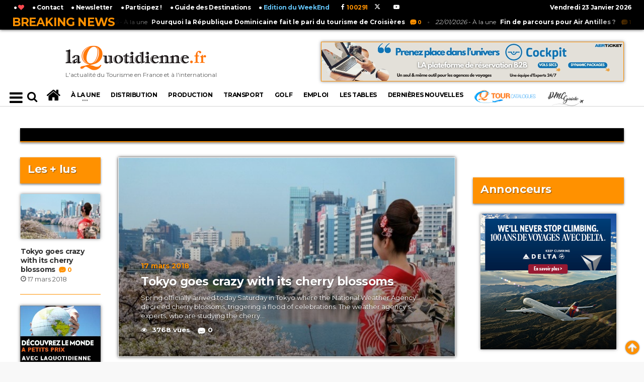

--- FILE ---
content_type: text/html; charset=UTF-8
request_url: https://www.laquotidienne.fr/tag/japan/
body_size: 16247
content:
<!DOCTYPE HTML PUBLIC "-//W3C//DTD HTML 4.01 Transitional//EN" "http://www.w3.org/TR/html4/loose.dtd">





							






 
		


 

<!-- BEGIN html -->
<html lang = "fr">
	<!-- BEGIN head -->
	<head>
		
		<title>LaQuotidienne.fr - L&#039;actualité du Tourisme en France et à l&#039;international</title>

<!-- Meta Tags -->
<meta name="robots" content="max-snippet:-1, max-image-preview:large; max-video-preview:-1"><!-- 26/09/19 : publication de presse européenne par la Search Console -->
<meta http-equiv="Content-Type" content="text/html; charset=UTF-8" />
<meta name="description" content="L&#039;actualité du Tourisme en France et à l&#039;international"/>
<meta http-equiv="X-UA-Compatible" content="IE=edge">
<meta name="viewport" content="width=device-width, initial-scale=1, maximum-scale=1" />

<meta name="keywords" content="tourisme, presse, quotidien, quotidienne, france, presse professionnelle, revue tourisme, magazine touristique, magazine, revue" />

<!-- Favicon -->
<link rel="icon" type="image/png" href="https://www.laquotidienne.fr/wp-content/uploads/2014/03/favicon1.ico" />

<!-- Stylesheets -->
<link type="text/css" rel="stylesheet" href="/wp-content/themes/urbannews/v2/css/reset.min.css" />
<link type="text/css" rel="stylesheet" href="/wp-content/themes/urbannews/v2/css/portus.min.css" />

<!--
<link type="text/css" rel="stylesheet" href="/wp-content/themes/urbannews/v2/css/font-awesome.min.css" />
-->
<link type="text/css" rel="stylesheet" href="https://cdnjs.cloudflare.com/ajax/libs/font-awesome/4.7.0/css/font-awesome.min.css" />

<link type="text/css" rel="stylesheet" href="/wp-content/themes/urbannews/v2/css/themify-icons.min.css" />
<link type="text/css" rel="stylesheet" href="/wp-content/themes/urbannews/v2/css/weather-icons.min.css" />
<link type="text/css" rel="stylesheet" href="/wp-content/themes/urbannews/v2/css/bootstrap.min.css" />
<link type="text/css" rel="stylesheet" href="/wp-content/themes/urbannews/v2/css/owl.carousel.min.css" />




<!-- main-stylesheet -->
<!-- <link type="text/css" rel="stylesheet" href="/wp-content/themes/urbannews/v2/css/main-stylesheet.min.css" /> -->
<link type="text/css" rel="stylesheet" href="/wp-content/themes/urbannews/v2/css/main-stylesheet.css" />

<link type="text/css" rel="stylesheet" href="/wp-content/themes/urbannews/v2/css/ot-lightbox.min.css" />
<link type="text/css" rel="stylesheet" href="/wp-content/themes/urbannews/v2/css/shortcodes.min.css" />
<link type="text/css" rel="stylesheet" href="/wp-content/themes/urbannews/v2/css/responsive.min.css" />
<link type="text/css" rel="stylesheet" href="/wp-content/themes/urbannews/v2/css/dat-menu.min.css" />
<link type="text/css" rel="stylesheet" href="https://fonts.googleapis.com/css?family=Open+Sans:300,400,600,700,800&amp;subset=latin,latin-ext" />
<link type="text/css" rel="stylesheet" href='https://fonts.googleapis.com/css?family=Montserrat:400,700' />



<style>
/* v3 2019 */
/* bordures article retirées */
.item {
	border: solid 0px rgba(255,145,0,1) !important;
	box-shadow: 0px 0px 0px 0px rgba(0,0,0,0) !important;
	padding: 1px !important;
}
a.class_cat_name {
	font-weight: 600 !important;
}	
</style>


<!-- HTML5 shim and Respond.js for IE8 support of HTML5 elements and media queries -->
<!-- WARNING: Respond.js doesn't work if you view the page via file:// -->

<!--[if lt IE 9]>
	<script src="https://oss.maxcdn.com/html5shiv/3.7.2/html5shiv.min.js"></script>
	<script src="https://oss.maxcdn.com/respond/1.4.2/respond.min.js"></script>
<![endif]-->

<!--[if lte IE 8]>
<link type="text/css" rel="stylesheet" href="/wp-content/themes/urbannews/v2/css/ie-ancient.css" />
<![endif]-->


<!-- TRACKING HEADER -->
<!-- Global site tag (gtag.js) - Google Analytics -->
<script async src="https://www.googletagmanager.com/gtag/js?id=UA-33426646-1"></script>
<script>
  window.dataLayer = window.dataLayer || [];
  function gtag(){dataLayer.push(arguments);}
  gtag('js', new Date());

  gtag('config', 'UA-33426646-1');
</script>



<!--pulpix desactivé le 05/03/2019
<script type="text/javascript">var pulpixId=812;!function(e,t){var i=t.createElement("script"),r=t.getElementsByTagName("script")[0];i.src="https://cdn.pulpix.com/static/pulpix.js",i.id="pulpix",i.setAttribute("data-user-id",pulpixId),r.parentNode.insertBefore(i,r)}(window,document);</script>
-->


<!-- PWA Code manifest -->
<link rel="manifest" href="/manifest.json">
<link rel="apple-touch-icon" href="/icons/icon-180x180.png">

<!-- PWA Code Service Worker -->
<script>
  if ('serviceWorker' in navigator) {
    window.addEventListener('load', () => {
      navigator.serviceWorker.register('/sw.js')
        .then(registration => {
          console.log('PWA: Service Worker enregistré avec succès !');
        })
        .catch(error => {
          console.log('PWA: Échec de l\'enregistrement du Service Worker :', error);
        });
    });
  }
</script>
		
		<script language="javascript"> 
		function change_class(myid) { 
			var btn = document.getElementsByClassName('item active')[0];
			btn.className='item';
			document.getElementById(myid).className='item active';
			
			
			$(".photo-gallery-nav-right").click();
			
			
			
		} 
		</script> 
		
											
		<style>
		form#commentform input {
			padding: 15px 30px 15px 10px;
			margin-top: 5px;
			width: 300px;
		}
		input[type="text"], input[type="password"], input[type="email"], textarea, select {
			border: 1px solid #ddd;
			padding: 6px 4px;
			outline: none;
			-moz-border-radius: 2px;
			-webkit-border-radius: 2px;
			border-radius: 2px;
			font: 13px "HelveticaNeue","Helvetica Neue",Helvetica,Arial,sans-serif;
			color: #000;
			margin: 0;
			width: 210px;
			max-width: 100%;
			display: block;
			margin-bottom: 20px;
			background: #fff;
		}
		
		.comment-form {
			width: 100%;
		}
		
		textarea#comment {
			width: 500px;
			min-height: 250px;
			margin-bottom: 20px;
			font-size: 14px;
			line-height: 20px;
			padding: 20px;
			margin-top: 5px;
		}

		#mc4wp-checkbox input {
			float: none;
			width: auto;
			position: static;
			margin: 0 6px 5px 0;
			padding: 0;
			vertical-align: middle;
			display: inline-block!important;
			max-width: 21px;
			-webkit-appearance: checkbox;
		}

		.comment-meta {
			margin-bottom: 20px;
			/*margin-left: 50px;*/
		}

		ol.commentlist .comment-author.vcard {
			margin-bottom: 0px;
			font-size: 14px;
			margin-left: 0px;
			font-size: 14px !important;
		}

		.reply {
			float: right;
		}

		ol.commentlist li {
			list-style: none;
		}

		.comment-author.vcard img {
			height: 20px !important;
		}

		.comment p {
			/*padding-left: 50px;*/
			font-size: 15px;
		}

		h2#comments-title {
			font-size: 14px !important;
		}

		input#submit {
			box-shadow: 0px 0px 8px black;
			margin-bottom: 6px;
			background-color: #FF9100;
			color: #FFFFFF;
			margin-left: 6px;
			padding: 15px 1px 15px 1px !important;
			margin-top: 5px !important;
			width: 200px !important;
		}
		
		span.fn {
			color: #ff9100 !important;
			padding-right: 30px !important;
		}
		
		h3#reply-title {
			border-top: 1px solid #ff9100 !important;
			padding-top: 30px !important;
		}

		#comments li {
			border-top: 1px solid #ff9100 !important;
			border-bottom: 0px solid #ff9100 !important;
			margin-bottom: 30px !important;
		}
		
		time::before {
			content: "\A";
			white-space: pre;
		}
		
		
		input#s {
			background: none !important;
			border: 0px solid #ddd;
			width: initial;
			max-width: inherit;
		}
		
		#comments {
			border-bottom: 0px solid #e7e7e7;
		}
		
		.portus-main-content-panel .block-category-list .item {
			padding-bottom: 0px;
		}
		</style>
		
	<!-- END head -->
	</head>

	<!-- BEGIN body -->
	<body class="ot-menu-will-follow">
	
		<div id="fb-root"></div>
		<script>(function(d, s, id) {
		  var js, fjs = d.getElementsByTagName(s)[0];
		  if (d.getElementById(id)) return;
		  js = d.createElement(s); js.id = id;
		  js.src = "//connect.facebook.net/fr_FR/sdk.js#xfbml=1&version=v2.4&appId=1763143113907824";
		  fjs.parentNode.insertBefore(js, fjs);
		}(document, 'script', 'facebook-jssdk'));</script>


		<div id="div_top"></div>
	
		<!-- BEGIN .boxed -->
		<div class="boxed">
			
			<!-- BEGIN #header -->
						



<!--Habillage-->
<!-- Soit il n'y a pas de bannières, ils sont desactivées ou pas qualifiées pour cet endroit! -->


<div id="header">


	<!-- BEGIN .breaking-news -->
	<div class="breaking-news" style="position: fixed; z-index: 99; width: 100%; ">
	
		<!-- BEGIN .wrapper -->
		<div class="wrapper" id="wrapper_br_news">

			<strong class="br-title">Breaking News</strong>

			<div class="br-article-list">
				<div class="br-article-list-inner">

										
					<div class="br-article">
						<a href="https://www.laquotidienne.fr/pourquoi-la-republique-dominicaine-fait-le-pari-du-tourisme-de-croisieres/"><i>23/01/2026</i> - À la une<strong>Pourquoi la République Dominicaine fait le pari du tourisme de Croisières</strong></a>
						<a href="https://www.laquotidienne.fr/pourquoi-la-republique-dominicaine-fait-le-pari-du-tourisme-de-croisieres/#comments" class="post-title-comment"><i class="po po-portus"></i>0</a>
					</div>
				
											
					<div class="br-article">
						<a href="https://www.laquotidienne.fr/fin-de-parcours-pour-air-antilles/"><i>22/01/2026</i> - À la une<strong>Fin de parcours pour Air Antilles ?</strong></a>
						<a href="https://www.laquotidienne.fr/fin-de-parcours-pour-air-antilles/#comments" class="post-title-comment"><i class="po po-portus"></i>1</a>
					</div>
				
									
				</div>
			</div>

		<!-- END .wrapper -->
		</div>

	<!-- END .breaking-news -->
	</div>

	<!-- BEGIN #top-menu -->
	<nav id="top-menu" >
	
		<!-- BEGIN .wrapper -->
		<div class="wrapper" id="wrapper_top_menu">

			
			<div class="top-panel-weather right" >
				<span class="w-info">&nbsp;</span>
				<strong>
				Vendredi 23 Janvier 2026				</strong>
				<!--
				<span class="w-stats"><i class="wi wi-day-hail"></i>+16&deg;C</span>
				-->
			</div>
			
			<script type="text/javascript">
			<!--
			function AjoutFavori(lien)
			{
				NomSite = "LaQuotidienne.fr";
				UrlSite = lien;
				var ua = navigator.userAgent.toLowerCase();
				if (ua.indexOf("msie 8") > -1) {
				   external.AddToFavoritesBar(UrlSite, NomSite, '');
				} else {
				  try {
					 window.external.addFavorite(UrlSite, NomSite);
				  } catch (e) {
					 try {
						 window.sidebar.addPanel(NomSite, UrlSite, '');
					 } catch (e) {
						 alert("Utilisez Ctrl+D pour ajouter " + NomSite + " dans vos favoris !");
					 }
				 }
				}
				// return false;
			}
			-->
			</script>
			
			<style>
			.dat-menu-list li {
				font-size: 0.9em !important;
				line-height: 17px !important;
				margin-left: -20px !important;
			}
			</style>
			<ul class="load-responsive" rel="<a href='http://www.laquotidienne.fr/'><img src='/wp-content/themes/urbannews/v2/images/logo.png'></a>">
			<ul id="af_menu_top">
				<!--<li><a href="/accueil-v2">L'actualité du Tourisme en France et à l'international</a> </li>-->
				<li> <a href="javascript:AjoutFavori('http://www.laquotidienne.fr/');" title="Ajoutez LaQuotidienne.fr à vos favoris !"> 	&#9679; <i class="fa fa-heart" style="color: #FF494F;"></i></a> </li>
				<li> <a href="http://www.laquotidienne.fr/nous-joindre/"> 	&#9679; Contact</a> </li>
				<li> <a href="http://www.laquotidienne.fr/newsletter/"> 	&#9679; Newsletter</a> </li>
				<li> <a href="http://www.laquotidienne.fr/tribune-libre/"> 	&#9679; Participez !</a> </li>
				
				
				<!--<li> <a href="http://www.laquotidienne.fr/mag/"> 	&#9679; Magazines</a> </li> 21/12/2018 rep /mag deplacé au dessus de www -->
				<li> <a href="http://www.laquotidienne.fr/guide2015/gdd.php#choixpays" target="_blank"> 	&#9679; Guide des Destinations</a> </li>
				<li> <a href="http://www.laquotidienne.fr/accueil-v2-we/" target="_blank"> 	&#9679; <font color="#62C3F6">Edition du WeekEnd</font></a> </li>
				
				
			
				<style>
				.header-socials-v3>a {
					color: #fff !important;
				}
				.header-socials-v3 {
					position: relative;
					top: 6px;
					left: 10px;
				}
				</style>
				<!-- BEGIN .header-socials v2-->
								<div class="header-socials-v3">
					&nbsp;&nbsp;<a target="_blank" href="https://www.facebook.com/laquotidienne.fr"><i class="fa fa-facebook"></i><span style="color:#ff9100;">&nbsp;&nbsp;100291&nbsp;</span></a>&nbsp;
					&nbsp;&nbsp;<a target="_blank" href="https://twitter.com/La_Quotidienne"><svg xmlns="http://www.w3.org/2000/svg" height="1em" viewBox="0 0 512 512"><!--! Font Awesome Free 6.4.2 by @fontawesome - https://fontawesome.com License - https://fontawesome.com/license (Commercial License) Copyright 2023 Fonticons, Inc. --><style>svg{fill:#ffffff}</style><path d="M389.2 48h70.6L305.6 224.2 487 464H345L233.7 318.6 106.5 464H35.8L200.7 275.5 26.8 48H172.4L272.9 180.9 389.2 48zM364.4 421.8h39.1L151.1 88h-42L364.4 421.8z"/></svg><span style="color:#ff9100;">&nbsp;&nbsp;&nbsp;&nbsp;</span></a>&nbsp;
					&nbsp;&nbsp;&nbsp;&nbsp;<a target="_blank" href="https://www.youtube.com/channel/UCfLBTvC1KZa7e1zRZoCsiiQ"><i class="fa fa-youtube-play"></i><span>&nbsp;</span></a>
				<!-- END .header-socials -->
				</div>
		
				
				
				
			</ul>
			
			
		<!-- END .wrapper -->
		</div>

	<!-- END #top-menu -->
	</nav>
	
	
	
	
	<!-- BEGIN .wrapper -->
	<div class="wrapper" id="header-panels-wrapper">

		<div class="header-panels" style="height: 172px;">
			
			
			<!-- BEGIN .header-logo -->
			<div class="header-logo" style="width:340px;">
				<a href="/accueil-v2/"><img src="/wp-content/themes/urbannews/v2/images/logo.png" alt="" /><br><span style="font-size: 12px;">L'actualité du Tourisme en France et à l'international</span></a>
			<!-- END .header-logo -->
			</div>
			
			<!-- BEGIN .header-socials v2-->
						<div class="header-socials">
				<a target="_blank" href="https://www.facebook.com/laquotidienne.fr"><i class="fa fa-facebook"></i><span>100291&nbsp;</span></a>&nbsp;
				<a target="_blank" href="https://twitter.com/La_Quotidienne"><svg xmlns="http://www.w3.org/2000/svg" height="1em" viewBox="0 0 512 512"><!--! Font Awesome Free 6.4.2 by @fontawesome - https://fontawesome.com License - https://fontawesome.com/license (Commercial License) Copyright 2023 Fonticons, Inc. --><style>svg{fill:#ffffff}</style><path d="M389.2 48h70.6L305.6 224.2 487 464H345L233.7 318.6 106.5 464H35.8L200.7 275.5 26.8 48H172.4L272.9 180.9 389.2 48zM364.4 421.8h39.1L151.1 88h-42L364.4 421.8z"/></svg><span>&nbsp;&nbsp;</span></a>&nbsp;
				<a target="_blank" href="https://plus.google.com/u/0/104160122589729947095"><i class="fa fa-google-plus"></i><span>&nbsp;</span></a>&nbsp;
				<a target="_blank" href="https://www.youtube.com/channel/UCfLBTvC1KZa7e1zRZoCsiiQ"><i class="fa fa-youtube-play"></i><span>&nbsp;</span></a>
			<!-- END .header-socials -->
			</div>
			
							<!-- BEGIN .header-pob -->
				<div class="header-pob">
					<!--<a href="#" target="_blank"><img src="/wp-content/themes/urbannews/v2/images/pob-1.jpg" alt="" /></a>-->
					<div style="float: right;"><div class="g g-16598"><div class="g-single a-11"><a class="gofollow" data-track="MTEsMTY1OTgsMSwzMDA=" href="https://www.cms-vacances.fr/je-m-inscris/devenir-client/" target="_blank"><img src="https://www.laquotidienne.fr/wp-content/uploads/2025/01/LAQUOTIDIENNE_JANVIER-2025-600X77-V2.jpg" style="border:1px solid #ff9100;"></a></div></div><br></div>
				<!-- END .header-pob -->
				</div>
			
		</div>
		
	<!-- END .wrapper -->
	</div>
	

	<!-- BEGIN #main-menu -->
	<nav id="main-menu">

		<!--Affichez le Menu-->
		<a href="#dat-menu" class="dat-menu-button"><i class="fa fa-bars"></i></a>
		
		
		<div class="main-menu-placeholder">

			<!-- BEGIN .wrapper -->
			<div class="wrapper" id="main-menu-placeholder-wrapper">
				
				
				
					<div class="search-nav left">
						
						<!--
						<a href="/accueil-v2"><i class="fa fa-bars" style="font-size: 22px;"></i></a>
						&nbsp;
						<i class="fa fa-search" style="font-size: 22px;"></i>
						-->
						
						<form id="searchform" method="get" action="https://www.laquotidienne.fr/" style="margin-left: 35px;">
						<input placeholder="Rechercher" value="" name="s" type="text" id="s" maxlength="99" style="color: #000; padding: 5px;" /> <button type="submit"><i class="fa fa-search" style="font-size: 22px;"></i></button>
						</form>
						
						
					</div>

				<!-- avant v3 2019
					<div class="search-nav right">
						
						<form id="searchform" method="get" action="https://www.laquotidienne.fr/" style=""   >
						<input placeholder="Rechercher" value="" name="s" type="text" id="s" maxlength="99" /> <button type="submit"><i class="fa fa-search"></i></button>
						</form>
						
					</div>
				-->	
				
				
				<!-- MENU AF . -->
				




	









<ul class="load-responsive" rel="Menu" id="af_menu">
	
	<!-- avant v3 2019 -->
		<li><a href="/accueil-v2"><i class="fa fa-home" style="font-size: 30px;"></i></a></li>
	
	
	
	
	
			
	
	
	
	
	<li class="has-ot-mega-menu"><a href="https://www.laquotidienne.fr/rubrique/a-la-une/"><span>
	À la une	</span></a>
		<ul class="ot-mega-menu">
			<li>

				<div class="widget-split" style="">

					<!-- BEGIN .widget -->
					<div class="widget">

						<h3>En ce moment</h3>
						<div class="widget-instagram-photos">

						
																
										<div class="item">
											<div class="item-header">
												<a href="https://www.laquotidienne.fr/united-airlines-relance-sa-liaison-directe-entre-nice-et-washington-d-c-pour-lete-2026/" >
													<img src="https://www.laquotidienne.fr/wp-content/plugins/justified-image-grid/timthumb.php?src=https%3A%2F%2Fwww.laquotidienne.fr%2Fwp-content%2Fuploads%2F2026%2F01%2Funited-airlines-1.jpg&w=858&h=450&q=95=&f=.jpg" style="box-shadow: 0px 0px 6px rgba(0,0,0,0.5);"  class="main-img" alt="United Airlines relance sa liaison directe entre Nice et Washington D.C. pour l’été 2026" />
												</a>
											</div>
											<div class="item-content">
												<i class="fa fa-eye"></i> 2496 vues												<h4><a href="https://www.laquotidienne.fr/united-airlines-relance-sa-liaison-directe-entre-nice-et-washington-d-c-pour-lete-2026/" >United Airlines relance sa liaison directe entre Nice et Washington D.C. pour l’été 2026</a></h4>
												<p style="line-height: 13px;  font-size: 11px;">United Airlines reprendra sa liaison directe sans escale opérée quatre fois par semaine entre l’aéroport Nice Côte d’Azur et...</p>
												<span class="item-meta">
													<a href="https://www.laquotidienne.fr/united-airlines-relance-sa-liaison-directe-entre-nice-et-washington-d-c-pour-lete-2026/"><i class="fa fa-clock-o"></i>22 janvier 2026</a>
												</span>
											</div>
										</div>
										
										
										
																		
										<div class="item">
											<div class="item-header">
												<a href="https://www.laquotidienne.fr/la-recente-eruption-du-piton-de-la-fournaise-va-t-elle-penaliser-le-tourisme-a-la-reunion/" >
													<img src="https://www.laquotidienne.fr/wp-content/plugins/justified-image-grid/timthumb.php?src=https%3A%2F%2Fwww.laquotidienne.fr%2Fwp-content%2Fuploads%2F2019%2F07%2Freunion-island.jpg&w=858&h=450&q=95=&f=.jpg" style="box-shadow: 0px 0px 6px rgba(0,0,0,0.5);"  class="main-img" alt="La récente éruption du Piton de la Fournaise va t-elle pénaliser le tourisme à La Réunion ?" />
												</a>
											</div>
											<div class="item-content">
												<i class="fa fa-eye"></i> 2582 vues												<h4><a href="https://www.laquotidienne.fr/la-recente-eruption-du-piton-de-la-fournaise-va-t-elle-penaliser-le-tourisme-a-la-reunion/" >La récente éruption du Piton de la Fournaise va t-elle pénaliser le tourisme à La Réunion ?</a></h4>
												<p style="line-height: 13px;  font-size: 11px;">Loin de pénaliser le tourisme, une éruption du Piton de la Fournaise est généralement considérée à La Réunion comme...</p>
												<span class="item-meta">
													<a href="https://www.laquotidienne.fr/la-recente-eruption-du-piton-de-la-fournaise-va-t-elle-penaliser-le-tourisme-a-la-reunion/"><i class="fa fa-clock-o"></i>20 janvier 2026</a>
												</span>
											</div>
										</div>
										
										
										
															</div>

					<!-- END .widget -->
					</div>

				</div>
				
				
				

				<div class="widget-split">

					<!-- BEGIN .widget -->
					<div class="widget">

						<h3>Les + vues</h3>
						<div class="w-article-list w-article-list-small">

						
																
									<div class="item">
										<div class="item-header">
																						<a href="https://www.laquotidienne.fr/tourisme-en-2026-quels-changements-a-venir/">
												<img src="https://www.laquotidienne.fr/wp-content/plugins/justified-image-grid/timthumb.php?src=https%3A%2F%2Fwww.laquotidienne.fr%2Fwp-content%2Fuploads%2F2026%2F01%2Ftechno-40x22.jpg&w=40&h=40&q=95=&f=.jpg"  style="box-shadow: 0px 0px 6px rgba(0,0,0,0.5);width:40px;height:40px;" title="Tourisme en 2026, quels changements à venir"  alt="Tourisme en 2026, quels changements à venir" data-ot-retina="">
											</a>
										</div>
										
										<div class="item-content">
											<h4><a href="https://www.laquotidienne.fr/tourisme-en-2026-quels-changements-a-venir/">Tourisme en 2026, quels changements à venir</a><a href="https://www.laquotidienne.fr/tourisme-en-2026-quels-changements-a-venir/#comments" class="post-title-comment"><i class="po po-portus"></i>0</a></h4>
											<span class="item-meta">
												<i class="fa fa-eye" style="position: relative;top: 1px;"></i> 4501 vues 
												<a href="https://www.laquotidienne.fr/tourisme-en-2026-quels-changements-a-venir/" class="item-meta-i"><i class="fa fa-clock-o"></i>5 janvier 2026</a>
											</span>
										</div>
									</div>
									
									
																		
									<div class="item">
										<div class="item-header">
																						<a href="https://www.laquotidienne.fr/tourisme-en-ameriques-leffet-domino-des-mesures-trump/">
												<img src="https://www.laquotidienne.fr/wp-content/plugins/justified-image-grid/timthumb.php?src=https%3A%2F%2Fwww.laquotidienne.fr%2Fwp-content%2Fuploads%2F2026%2F01%2FEtats-Unis-40x24.jpg&w=40&h=40&q=95=&f=.jpg"  style="box-shadow: 0px 0px 6px rgba(0,0,0,0.5);width:40px;height:40px;" title="Tourisme en Amériques : L’effet Domino des mesures Trump"  alt="Tourisme en Amériques : L’effet Domino des mesures Trump" data-ot-retina="">
											</a>
										</div>
										
										<div class="item-content">
											<h4><a href="https://www.laquotidienne.fr/tourisme-en-ameriques-leffet-domino-des-mesures-trump/">Tourisme en Amériques : L’effet Domino des mesures Trump</a><a href="https://www.laquotidienne.fr/tourisme-en-ameriques-leffet-domino-des-mesures-trump/#comments" class="post-title-comment"><i class="po po-portus"></i>0</a></h4>
											<span class="item-meta">
												<i class="fa fa-eye" style="position: relative;top: 1px;"></i> 3990 vues 
												<a href="https://www.laquotidienne.fr/tourisme-en-ameriques-leffet-domino-des-mesures-trump/" class="item-meta-i"><i class="fa fa-clock-o"></i>13 janvier 2026</a>
											</span>
										</div>
									</div>
									
									
									
						
						

						</div>
						<a href="http://www.laquotidienne.fr/rubrique/a-la-une/" class="widget-view-more">Voir + d'articles</a>

					<!-- END .widget -->
					</div>

				</div>

				<div class="widget-split">

					<!-- BEGIN .widget -->
					<div class="widget">

						<h3>Catégories</h3>
						<ul class="menu">
								<li class="cat-item cat-item-3"><a href="https://www.laquotidienne.fr/rubrique/a-la-une/">À la une</a> (3 592)
</li>
	<li class="cat-item cat-item-227"><a href="https://www.laquotidienne.fr/rubrique/france/">France</a> (3 191)
</li>
	<li class="cat-item cat-item-11"><a href="https://www.laquotidienne.fr/rubrique/transport/">Transport</a> (2 087)
</li>
	<li class="cat-item cat-item-7"><a href="https://www.laquotidienne.fr/rubrique/pays/">Pays</a> (1 610)
</li>
	<li class="cat-item cat-item-9"><a href="https://www.laquotidienne.fr/rubrique/production/">Production</a> (1 583)
</li>
	<li class="cat-item cat-item-6"><a href="https://www.laquotidienne.fr/rubrique/la-distribution/">Distribution</a> (1 485)
</li>
	<li class="cat-item cat-item-8"><a href="https://www.laquotidienne.fr/rubrique/people/">People</a> (1 227)
</li>
						</ul>

					<!-- END .widget -->
					</div>

				</div>

			</li>
		</ul>
	</li>
	
	
	
			
	
		
				<li><a href="https://www.laquotidienne.fr/rubrique/la-distribution/" class="scrollTo">
		Distribution		</a></li>
		
		
				<li><a href="https://www.laquotidienne.fr/rubrique/production/" class="scrollTo">
		Production		</a></li>
		
		
				<li><a href="https://www.laquotidienne.fr/rubrique/transport/" class="scrollTo">
		Transport		</a></li>
		
		
				<li><a href="https://www.laquotidienne.fr/rubrique/golf/" class="scrollTo">
		Golf		</a></li>
		
				
		
		<li><a href="http://www.laquotidienne.fr/laquotidienne-emploi/">Emploi</a></li>
		
		
		<li><a href="https://www.laquotidienne.fr/tables-de-la-quotidienne/">LES TABLES</a></li>
		
		
				<li><a href="https://www.laquotidienne.fr/rubrique/dernieres-nouvelles/">
		Dernières nouvelles		</a></li>
		
		<style>
		@media (max-width: 1050px) {
			li#li_gdd{
				font-size: 15px !important;
				line-height: 15px;
			}
			#main-menu .wrapper > ul > li {
				font-size: 13px !important;
				margin-left: -3px;
				margin-right: -3px;
			}
		}
		li#li_gdd {
			font-size: 20px; 
			text-align: center; 
			margin-bottom: -6px; 
			margin-top: -8px; 
			text-shadow: 1px 1px 1px rgba(0,0,0,1);
		}
		li#li_gdd:hover > a {
			height: 54px !important;
			padding-top: 14px !important;
			margin-top: 8px;
		}
		
		
		@media (max-width: 1460px) {
			ul#af_menu {
				width: 100% !important;
			}
			#main-menu .wrapper > ul li > a {
				font-size: 12px;
			}
		}
		@media (max-width: 1190px) {
			#main-menu .wrapper > ul li > a {
				font-size: 10px;
			}
		}
		
		</style>
		
		<li><a href="https://www.tourcatalogues.com/" target="_blank" style="height: 36px;"><img src="https://www.tourcatalogues.com/load/images/logo6.png" style="height: 30px; position: relative; top: -5px;"></a></li>		
		
		<li><a href="https://www.dmcguide.fr" target="_blank" style="height: 36px;"><img src="https://www.dmcguide.fr/wp-content/uploads/2018/09/dmcguide_logo_mini.png" style="height: 30px; position: relative; top: 0px;"></a></li>		
		
		
					<!--<li id="li_gdd"><a href="http://www.laquotidienne.fr/guide2015/gdd.php#choixpays" target="_blank">Guide des<br>Destinations</a></li>-->
			
	
		
	
	<a id="mini-logo-menu-link" href="/"></a>
	
	
</ul>



<!-- Menu v3 2019 -->
	
	<!-- sidenav PAS MOBILE ****************************************************************************** -->
			
	<style>
	/* The side navigation menu */
	.sidenav {
		height: 100%; /* 100% Full-height */
		width: 0; /* 0 width - change this with JavaScript */
		position: fixed; /* Stay in place */
		z-index: 99999; /* Stay on top */
		top: 0;
		left: -30px;
		background-color: #fff;   
		box-shadow: 0px 0px 10px 0px black;
		overflow-x: hidden; /* Disable horizontal scroll */
		padding-top: 60px; /* Place content 60px from the top */
		transition: 0.5s; /* 0.5 second transition effect to slide in the sidenav */
	}

	/* The navigation menu links */
	.sidenav a {
		    padding: 1px 8px 1px 32px;
		text-decoration: none;
		font-size: 18px;
		font-weight: 400;
		color: #000;
		display: block;
		transition: 0.3s;    
		text-shadow: 1px 1px 2px rgba(0,0,0,0.3);
	}

	/* When you mouse over the navigation links, change their color */
	.sidenav a:hover, .offcanvas a:focus{
		color: #000;
	}

	/* Position and style the close button (top right corner) */
	.sidenav .closebtn {
		position: absolute;
		top: -20px;
		right: 0px;
		font-size: 50px;
		margin-left: 50px;
	}

	/* Style page content - use this if you want to push the page content to the right when you open the side navigation */
	#main {
		transition: margin-left .5s;
		padding: 20px;
	}

	/* On smaller screens, where height is less than 450px, change the style of the sidenav (less padding and a smaller font size) */
	@media screen and (max-height: 450px) {
		.sidenav {padding-top: 15px;}
		.sidenav a {font-size: 18px;}
	}
	
	
	.menu_mobile {    
		font-size: 30px;
		position: relative;
		float: left;
		margin-right: 15px;
		top: -40px;
		color: #000;
		padding-right: 6px;
		padding-bottom: 0px;
		padding-left: 6px;
		padding-top: 0px;
		cursor: pointer;
	}
	
	hr.sexy_line {
		margin-top: 15px;
		margin-bottom: 15px;
		border: 0;
		border-top: 1px solid lightgrey;
	} 
	
	
	@media (max-width: 1250px) {
		.smallify #main-menu-placeholder-wrapper {
			background-size: 0px !important;
		}
	}
	</style>
	
	
	<div id="mySidenav" class="sidenav">
	
		<a href="/accueil-v2/"><img src="/wp-content/themes/urbannews/v2/images/logo.png" data-ot-retina="/wp-content/themes/urbannews/v2/images/logo@2x.png" alt=""  style="width: 170px; position: absolute; top: 5px; left: 5px;"></a>
		
		<form id="searchform" method="get" action="https://www.laquotidienne.fr/" style="margin-top: -20px; margin-bottom: -15px;">
		<input placeholder="Rechercher" value="" name="s" type="text" id="s" maxlength="99" style="color: #000; padding: 5px; top: -11px; position: relative; height: 37px; left: 5px;display: inline; margin-bottom: 0px; font: inherit;  border: 1px solid #ddd;" /> <button type="submit"><i class="fa fa-search" style="font-size: 22px;"></i></button>
		</form>
		
		<a href="javascript:void(0)" class="closebtn hvr-pop" onclick="closeNav()">&times;</a>
		
		<hr class="sexy_line" />
		
		<h4 style="margin-left:6px;">CATÉGORIES</h4>
			<a href="https://www.laquotidienne.fr/rubrique/a-la-une/" class="" onclick="closeNav()">À LA UNE</a>
			<a href="https://www.laquotidienne.fr/rubrique/la-distribution/" class="" onclick="closeNav()">DISTRIBUTION</a>
			<a href="https://www.laquotidienne.fr/rubrique/production/" class="" onclick="closeNav()">PRODUCTION</a>
			<a href="https://www.laquotidienne.fr/rubrique/transport/" class="" onclick="closeNav()">TRANSPORT</a>
			<a href="https://www.laquotidienne.fr/rubrique/golf/" class="" onclick="closeNav()">GOLF</a>
			<a href="https://www.laquotidienne.fr/rubrique/bien-etre-2/" class="" onclick="closeNav()">BIEN ÊTRE</a>
			<a href="https://www.laquotidienne.fr/rubrique/techno/" class="" onclick="closeNav()">TECHNO</a>
			<a href="https://www.laquotidienne.fr/rubrique/france/" class="" onclick="closeNav()">FRANCE</a>
			<a href="https://www.laquotidienne.fr/rubrique/pays/" class="" onclick="closeNav()">PAYS</a>
			<a href="https://www.laquotidienne.fr/rubrique/la-vie-de-julie/" class="" onclick="closeNav()">LA VIE DE JULIE</a>
			<a href="https://www.laquotidienne.fr/rubrique/dernieres-nouvelles/" class="" onclick="closeNav()">DERNIÈRES NOUVELLES</a>
		<hr class="sexy_line" />
		
		<h4 style="margin-left:6px;">LAQUOTIDIENNE.FR</h4>
			<a href="https://www.laquotidienne.fr/accueil-v2-we/" class="" onclick="closeNav()">EDITION DU WEEKEND</a>
			<a href="http://www.laquotidienne.fr/laquotidienne-emploi/" class="" onclick="closeNav()">L'EMPLOI DU TOURISME</a>
			<a href="https://www.laquotidienne.fr/guide2015/gdd.php#choixpays" class="" onclick="closeNav()">GUIDE DES DESTINATIONS</a>
			<a href="https://www.laquotidienne.fr/nous-joindre/" class="" onclick="closeNav()">CONTACT</a>
			<a href="https://www.laquotidienne.fr/newsletter/" class="" onclick="closeNav()">NEWSLETTER</a>
			<a href="https://www.laquotidienne.fr/annonceur/" class="" onclick="closeNav()">PUBLICITÉ</a>
			<a href="https://www.laquotidienne.fr/mentions-legales/" class="" onclick="closeNav()">MENTIONS LÉGALES</a>
			<a href="https://www.tourcatalogues.com" target="_blank" style="height: 36px;"><img src="https://www.tourcatalogues.com/load/images/logo6.png" style="height: 36px; position: relative; top: 0px;"></a>
			<a href="https://www.dmcguide.fr" target="_blank" style="height: 40px;"><img src="https://www.dmcguide.fr/wp-content/uploads/2018/09/dmcguide_logo_mini.png" style="height: 40px; position: relative; top: 5px;"></a>

		<hr class="sexy_line" />
		
		<h4 style="margin-left:6px;">MULTIMÉDIAS</h4>
			<a href="https://www.laquotidienne.fr/tables-de-la-quotidienne/" class="" onclick="closeNav()">LES TABLES</a>
			<a href="https://www.laquotidienne.fr/galeries-albums-v2/" class="" onclick="closeNav()">GALERIES PHOTOS</a>
			<a href="https://www.laquotidienne.fr/rubrique/videos-youtube/" class="" onclick="closeNav()">GALERIE VIDÉOS</a>


		<hr class="sexy_line" />
		
		<p align="center">
			<a class="synved-social-button synved-social-button-follow synved-social-size-48 synved-social-resolution-single synved-social-provider-facebook nolightbox" data-provider="facebook" target="_blank" rel="nofollow" title="Suivez nous sur Facebook" href="https://www.facebook.com/laquotidienne.fr" style="display: initial; font-size: 0px; width:40px;height:40px;margin:0;margin-bottom:5px;margin-right:5px;"><img alt="facebook" title="Suivez nous sur Facebook" class="synved-share-image synved-social-image synved-social-image-follow" width="48" height="48" style="display: inline; width:40px;height:40px; margin: 0; padding: 0; border: none; box-shadow: none;" src="https://www.laquotidienne.fr/wp-content/plugins/social-media-feather/synved-social/image/social/regular/96x96/facebook.png"></a>
			
			<a class="synved-social-button synved-social-button-follow synved-social-size-48 synved-social-resolution-single synved-social-provider-twitter nolightbox" data-provider="twitter" target="_blank" rel="nofollow" title="Suivez nous sur Twitter" href="https://twitter.com/La_Quotidienne" style="display: initial; font-size: 0px; width:40px;height:40px;margin:0;margin-bottom:5px;margin-right:5px;"><img alt="twitter" title="Suivez nous sur Twitter" class="synved-share-image synved-social-image synved-social-image-follow" width="48" height="48" style="display: inline; width:40px;height:40px; margin: 0; padding: 0; border: none; box-shadow: none;" src="https://www.laquotidienne.fr/wp-content/plugins/social-media-feather/synved-social/image/social/regular/96x96/twitter_x.png"></a>
			
			<a class="synved-social-button synved-social-button-follow synved-social-size-48 synved-social-resolution-single synved-social-provider-youtube nolightbox" data-provider="youtube" target="_blank" rel="nofollow" title="Suivez nous sur Youtube" href="https://www.youtube.com/LaQuotidienne" style="display: initial; font-size: 0px; width:40px;height:40px;margin:0;margin-bottom:5px;"><img alt="youtube" title="Suivez nous sur Youtube" class="synved-share-image synved-social-image synved-social-image-follow" width="48" height="48" style="display: inline; width:40px;height:40px; margin: 0; padding: 0; border: none; box-shadow: none;" src="https://www.laquotidienne.fr/wp-content/plugins/social-media-feather/synved-social/image/social/regular/96x96/youtube.png"></a>
		</p>
				
		
		<p align="center" style="font-size:10px;">
			Tous droits réservés. © 2026 - La<span style="color:#FF9100;">Q</span>uotidienne<span style="color:#FF9100;">.fr</span>
			<br>
			<a href="http://www.lestudiokevengo.com/" target="_blank" style="font-size: 11px;text-shadow:0px 0px 0px black;">Réalisation : <span style="color:#5191cd;">LE STUDIO</span> Kevengo</a>
		</p>
		
		
		<span style="clear:both;"></span>
		
	</div>

	<!-- Use any element to open the sidenav -->
	<span onclick="openNav()" class="menu_mobile hvr-pop"><i class="fa fa-bars" aria-hidden="true"></i></span>

	
	<script type='text/javascript'>
	/* Set the width of the side navigation to 250px */
	function openNav() {
		document.getElementById("mySidenav").style.width = "350px";
		document.getElementById("mySidenav").style.left = "0px";
	}

	/* Set the width of the side navigation to 0 */
	function closeNav() {
		document.getElementById("mySidenav").style.width = "0";
		document.getElementById("mySidenav").style.left = "-30px";
	}
	</script>
	
	<!-- sidenav PAS MOBILE ****************************************************************************** -->


<!-- Menu v3 2019 fin -->				
			<!-- END .wrapper -->
			</div>
		
		</div>

	<!-- END #main-menu -->
	</nav>
	
	
<!-- END #header -->
</div>















			
			
			
						
			
			<!-- BEGIN .wrapper -->
			<div class="wrapper" id="wrapper_habillage">
				
				

				<!-- BEGIN .portus-main-content-panel -->
				<div class="paragraph-row portus-main-content-panel">
					<div class="column12">
						<div class="portus-main-content-s-block">


							<div class="portus-content-title">
								<a href="https://www.laquotidienne.fr/tag/japan/"><div id="6833"></div><h2></h2></a>
							</div>
							
									
							<!-- BEGIN .portus-main-content-panel -->
							<div class="paragraph-row portus-main-content-panel">
								<div class="column12">
									<div class="portus-main-content-s-block">
										<aside class="sidebar portus-sidebar-small">
											<div class="theiaStickySidebar">

												<!-- BEGIN .widget -->
												<div class="widget">

													<h3>Les + lus</h3>
													<div class="w-article-list">
													
																														
																<div class="item">
																	<div class="item-header">
																		<a href="https://www.laquotidienne.fr/tokyo-goes-crazy-with-its-cherry-blossoms/">
																																						<img src="https://www.laquotidienne.fr/wp-content/plugins/justified-image-grid/timthumb.php?src=https%3A%2F%2Fwww.laquotidienne.fr%2Fwp-content%2Fuploads%2F2018%2F03%2Fnippon-1.jpg&w=160&h=90&q=95=&f=.jpg" alt="Tokyo goes crazy with its cherry blossoms" data-ot-retina="" style="box-shadow: 0px 0px 6px rgba(0,0,0,0.5);">
																		</a>
																	</div>
																	<div class="item-content">
																		<div class="item-categories">
																			<a href="https://www.laquotidienne.fr/tag/japan/" data-ot-css="color: #f37326;"></a>
																		</div>
																		<h4><a href="https://www.laquotidienne.fr/tokyo-goes-crazy-with-its-cherry-blossoms/">Tokyo goes crazy with its cherry blossoms</a><a href="https://www.laquotidienne.fr/tokyo-goes-crazy-with-its-cherry-blossoms/#comments" class="post-title-comment"><i class="po po-portus"></i>0</a></h4>
																		<a href="https://www.laquotidienne.fr/tokyo-goes-crazy-with-its-cherry-blossoms/" class="item-meta-i"><i class="fa fa-clock-o"></i> 17 mars 2018</a> 
																	</div>
																</div>
																
																
																
													</div>

												<!-- END .widget -->
												</div>

												<!-- BEGIN .widget -->
												<div class="widget">

													<div class="do-space">
														<!--<a href="#" target="_blank"><img src="/wp-content/themes/urbannews/v2/images/pob-2.jpg" alt="" /></a>-->
														<a href="https://www.laquotidienne.fr/destinations-world-map/"><img src="https://www.laquotidienne.fr/wp-content/uploads/2015/09/autopub-destinations.jpg" title="Le Guide des Destinations de LaQuotidienne" style="    box-shadow: 0px 0px 6px rgba(0,0,0,0.5);"></a>
														<!--
														<br>
														<br>
														<a href="http://www.laquotidienne.fr/rubrique/evenements/"><img src="https://www.laquotidienne.fr/img/pub_evenements.gif" width="270" height="250" style="border:1px solid #ff9100;    box-shadow: 0px 0px 6px rgba(0,0,0,0.5);"></a>
														-->
														<br>
														<br>
														<div class="g g-80"><div class="g-single a-74"><a class="gofollow" data-track="NzQsODAsMSwzMDA=" href="https://www.cms-vacances.fr/"><img src="https://www.laquotidienne.fr/wp-content/uploads/2025/01/LAQUOTIDIENNE_JANVIER-2025-160x600-V2.jpg" border="0"></a></div></div>														
													</div>

												<!-- END .widget -->
												</div>

											</div>
										</aside>
										
										
										<!-- BEGIN .portus-main-content -->
										<div class="portus-main-content">
											<div class="theiaStickySidebar">
												
												
												
												
												
												<!-- BEGIN .portus-content-block -->
												<div class="portus-content-block">
													
													
													
													<!-- BEGIN .portus-content-block -->
													<div class="portus-content-block">
														<div class="article-slider-full-small" id="pas_de_btn_slide" style="box-shadow: 0px 0px 6px rgba(0,0,0,0.8);">

																																
																		<div class="item">
																			<a href="https://www.laquotidienne.fr/tokyo-goes-crazy-with-its-cherry-blossoms/" class="item-photo">
																																								<!--
																				<img src="http://www.laquotidienne.fr/" style="box-shadow: 0px 0px 6px rgba(0,0,0,0.5);"  class="main-img" alt="Tokyo goes crazy with its cherry blossoms"/>
																				-->
																				<img src="https://www.laquotidienne.fr/wp-content/plugins/justified-image-grid/timthumb.php?src=https%3A%2F%2Fwww.laquotidienne.fr%2Fwp-content%2Fuploads%2F2018%2F03%2Fnippon-1.jpg&w=670&q=95=&f=.jpg" style="box-shadow: 0px 0px 6px rgba(0,0,0,0.5);"  class="main-img" alt="Tokyo goes crazy with its cherry blossoms"/>
																				<span class="item-content">
																					<strong class="item-article-category" data-ot-css="color: #FF9100;">17 mars 2018</strong>
																					<strong class="item-article-title">Tokyo goes crazy with its cherry blossoms</strong>
																					<span class="item-article-text">Spring officially arrived today Saturday in Tokyo where the National Weather Agency decreed cherry blossoms, triggering a flood of celebrations. The weather agency&rsquo;s experts, who are studying the cherry...</span>
																					<span class="item-meta">
																						<span><i class="fa fa-eye" style="position: relative;top: 1px;"></i> 3768 vues</span>
																						<span><i class="po po-portus"></i>0</span>
																					</span>
																				</span>
																			</a>
																		</div>
																		
																																
														</div>
													<!-- END .portus-content-block -->
													</div>
													
													
													<div class="article-grid-default">

														<div class="article-grid-layout-3">
														
																												
														</div>
														
													</div>
												<!-- BEGIN .portus-content-block -->
												</div>
												
												
												
																									
												
												<br>
												
												
												

											</div>
										<!-- END .portus-main-content -->
										</div>

										
										<!-- include sidebar right (destination, pubs, reseaux sociau, ...) -->
										

	<aside class="sidebar portus-sidebar-large">
		<div class="theiaStickySidebar">

			<!-- BEGIN .widget -->
			<div class="widget">

				<!--<h3>Guide des Destinations</h3>-->
				
				
				
				
								
				<!-- BEGIN .widget -->
				<div class="widget">
				
				
										
						<!--
						<object width="100%" height="450"  type="text/html" data="http://www.laquotidienne.fr/wp-content/themes/urbannews/v2/pub_iframe/pub_gdd.php" style="box-shadow:0px 0px 7px black;width:100%;max-width:340px;"></object>
						-->
									
							<!-- Soit il n'y a pas de bannières, ils sont desactivées ou pas qualifiées pour cet endroit! -->								
						
						<br>
						<br>
					
					
					
											<h3><a href="http://www.laquotidienne.fr/annonceur/" style="color:#fff;">Annonceurs</a></h3>
						
						<div class="do-space">
							<!--<a href="#" target="_blank"><img src="/wp-content/themes/urbannews/v2/images/pob-3.jpg" alt="" /></a>-->
							<center>
							
							
															
																
																																																								
							
														
							
							<div class="g g-43"><div class="g-single a-131"><a class="gofollow" data-track="MTMxLDQzLDEsMzAw" href="https://pro.delta.com/content/agency/erp/fr/home.html" target="_blank"><img src="https://www.laquotidienne.fr/wp-content/uploads/2025/06/25-05-GS2870450_Ad_Centennial-Banners-Resize-La-Quotidienne-FR_270x270-1.jpg" border="1" width="270"  style="border:0px solid #000000;"></a></div></div>							<!-- Soit il n'y a pas de bannières, ils sont desactivées ou pas qualifiées pour cet endroit! -->							<!-- Soit il n'y a pas de bannières, ils sont desactivées ou pas qualifiées pour cet endroit! -->							<!-- Soit il n'y a pas de bannières, ils sont desactivées ou pas qualifiées pour cet endroit! -->							<!-- Soit il n'y a pas de bannières, ils sont desactivées ou pas qualifiées pour cet endroit! -->							
							</center>
						</div>
								

					<h3><a href="http://www.laquotidienne.fr/newsletter/" style="color:#fff;">Newsletter</a></h3>
					<div class="widget-subscribe">
						<div>
							<p style="text-align: center;"><b>Abonnez-vous</b> à la newsletter de LaQuotidienne.fr et recevez l'essentiel de l'actualité du tourisme.<br><span style="font-size:10px;">Vous pourrez vous désinscrire à tout moment.</span></p>
						</div>
						
						<center>
						
							<!--
							<iframe frameborder='0' scrolling='no' marginheight='0' marginwidth='0' src='http://widget.mailjet.com/64d0b6591f9cef7bf3e92b55acf1e02e1f1f4a5e.html' style="box-shadow: 0px 0px 6px rgba(0,0,0,0.5);" width='224' height='138'></iframe>
							-->
							
							
							<!-- code MJ :
							<div class="mj-embedded mj-embed-shadow mj-horizontal" style="width: 230px; box-sizing: border-box; display: inline-block; font-family: Ubuntu, Helvetica; line-height: normal; text-align: left; background-color: transparent; box-shadow: none; padding: 0px; height: 224px;">
								<div class="mj-embedded-content" style="padding: 15px; background-color: rgb(255, 255, 255);">
								   <div class="mj-embedded-footer" style="box-sizing: border-box;">
										<div class="mj-form" style="box-sizing: border-box; display: table; width: 100%;">
											<div class="w-preview-field-table" style="box-sizing: border-box; display: block; width: 100%;">
												<div class="w-preview-fields-content-row" style="box-sizing: border-box; display: flex; flex-direction: row;">
													<div class="w-preview-fields-content-cell" style="box-sizing: border-box; vertical-align: top; flex-grow: 1; padding: 0px 0px 10px; display: block; width: 100%;">
														<input class="w-preview-fields-content-cell-field-email" type="email" placeholder="Adresse E-Mail" name="w-field-field-37217-175860-799407-email" required="required" style="box-sizing: border-box; font-family: Ubuntu, Helvetica; font-size: 14px; height: 36px; padding-left: 17px; margin-right: 20px; border-radius: 3px; border: 2px solid rgb(225, 225, 230); width: 200px;">
													</div>
													
												</div>
											</div><div class="w-preview-consent" style="text-align: center; font-family: Ubuntu; padding: 0px 0px 10px;width:190px;"><input id="w-preview-consent-checkbox" type="checkbox" name="w-preview-consent-checkbox" required="required"><div id="w-preview-consent-checkbox-label" style="padding-left: 5px; color: rgb(74, 74, 74); font-size: 12px; display: inline-block;">J’accepte de recevoir cette newsletter et je comprends que je peux me désabonner facilement à tout moment.</div></div>
										  <div class="mj-form-button" style="box-sizing: border-box; font-family: Ubuntu, Helvetica; text-align: center; vertical-align: middle; flex-grow: 1; margin: auto; width: 235px; padding: 0px;">
														<div class="mj-subscribe-button" style="box-sizing: border-box; width: auto; height: 36px; font-family: Ubuntu, Helvetica; font-size: 13px; text-align: center; line-height: 36px; color: rgb(89, 91, 97); border-radius: 3px; max-width: 200px; white-space: nowrap; background-color: rgb(255, 145, 0); padding: 0px 0px;">
															<div class="mj-subscribe-button-content" style="box-sizing: border-box; display: inline-block; color: rgb(255, 255, 255);width:180px;"><b>ABONNEZ-VOUS !</b></div>
														</div>
													</div>
										</div>
									</div>
								</div>
							</div>
							-->
							
						
													
															<iframe data-w-type="embedded" frameborder="0" scrolling="no" marginheight="0" marginwidth="0" src="https://96m8.mjt.lu/wgt/96m8/270/form?c=bcb67218" width="250" height="230" ></iframe>
								<script type="text/javascript" src="https://app.mailjet.com/pas-nc-embedded-v1.js"></script>
													
							
						</center>
						
						<!--
						<br>
						<div>
							<p style="font-size:10px;">En vous inscrivant sur LaQuotidienne.fr vous déclarez accepter les conditions générales d'utilisation du site.<br>Conformément à la loi « Informatique et Liberté » du 06 Janvier 1978, vous disposez d'un droit d'accès et de rectification des données vous concernant.</p>
						</div>
						 -->
						
					</div>

				
				<br>
				
								
					<h3>Suivez-nous</h3>
					<div class="w-review-articles">

					
						<div class="item item-large">
																				
							<div>
							
							<center>
							
							<a class="synved-social-button synved-social-button-follow synved-social-size-48 synved-social-resolution-single synved-social-provider-facebook nolightbox" data-provider="facebook" target="_blank" rel="nofollow" title="Suivez nous sur Facebook" href="https://www.facebook.com/laquotidienne.fr" style="font-size: 0px; width:52px;height:52px;margin:0;margin-bottom:5px;margin-right:5px;"><img alt="facebook" title="Suivez nous sur Facebook" class="synved-share-image synved-social-image synved-social-image-follow" width="48" height="48" style="display: inline; width:52px;height:52px; margin: 0; padding: 0; border: none; box-shadow: none;" src="https://www.laquotidienne.fr/wp-content/plugins/social-media-feather/synved-social/image/social/regular/96x96/facebook.png"></a>
							
							<a class="synved-social-button synved-social-button-follow synved-social-size-48 synved-social-resolution-single synved-social-provider-twitter nolightbox" data-provider="twitter" target="_blank" rel="nofollow" title="Suivez nous sur Twitter" href="https://twitter.com/La_Quotidienne" style="font-size: 0px; width:52px;height:52px;margin:0;margin-bottom:5px;margin-right:5px;"><img alt="twitter" title="Suivez nous sur Twitter" class="synved-share-image synved-social-image synved-social-image-follow" width="48" height="48" style="display: inline; width:52px;height:52px; margin: 0; padding: 0; border: none; box-shadow: none;" src="https://www.laquotidienne.fr/wp-content/plugins/social-media-feather/synved-social/image/social/regular/96x96/twitter_x.png"></a>
							<!--
							<a class="synved-social-button synved-social-button-follow synved-social-size-48 synved-social-resolution-single synved-social-provider-google_plus nolightbox" data-provider="google_plus" target="_blank" rel="nofollow" title="Suivez nous sur Google+" href="https://plus.google.com/u/0/104160122589729947095" style="font-size: 0px; width:52px;height:52px;margin:0;margin-bottom:5px;margin-right:5px;"><img alt="google_plus" title="Suivez nous sur Google+" class="synved-share-image synved-social-image synved-social-image-follow" width="48" height="48" style="display: inline; width:52px;height:52px; margin: 0; padding: 0; border: none; box-shadow: none;" src="https://www.laquotidienne.fr/wp-content/plugins/social-media-feather/synved-social/image/social/regular/96x96/google_plus.png"></a>
							-->
							<a class="synved-social-button synved-social-button-follow synved-social-size-48 synved-social-resolution-single synved-social-provider-youtube nolightbox" data-provider="youtube" target="_blank" rel="nofollow" title="Suivez nous sur Youtube" href="https://www.youtube.com/LaQuotidienne" style="font-size: 0px; width:52px;height:52px;margin:0;margin-bottom:5px;"><img alt="youtube" title="Suivez nous sur Youtube" class="synved-share-image synved-social-image synved-social-image-follow" width="48" height="48" style="display: inline; width:52px;height:52px; margin: 0; padding: 0; border: none; box-shadow: none;" src="https://www.laquotidienne.fr/wp-content/plugins/social-media-feather/synved-social/image/social/regular/96x96/youtube.png"></a>
							
							
							<br>
							<br>
							
							<div  style="height:214px;width:100%;box-shadow: 0px 0px 6px rgba(0,0,0,0.5);" class="fb-page" data-href="https://www.facebook.com/laquotidienne.fr" data-width="300" data-height="220" data-small-header="false" data-adapt-container-width="true" data-hide-cover="false" data-show-facepile="true" data-show-posts="false"><div class="fb-xfbml-parse-ignore"><blockquote cite="https://www.facebook.com/laquotidienne.fr"><a href="https://www.facebook.com/laquotidienne.fr">laquotidienne.fr</a></blockquote></div></div>
		
							
							<br>
							<br>
							
							<div style="box-shadow: 0px 0px 6px rgba(0,0,0,0.5);width:100%;">
							<script>!function(d,s,id){var js,fjs=d.getElementsByTagName(s)[0],p=/^http:/.test(d.location)?'http':'https';if(!d.getElementById(id)){js=d.createElement(s);js.id=id;js.src=p+"://platform.twitter.com/widgets.js";fjs.parentNode.insertBefore(js,fjs);}}(document,"script","twitter-wjs");</script>
							<a class="twitter-timeline"  href="https://twitter.com/La_Quotidienne" data-widget-id="545962513071108096"   style="box-shadow: 0px 0px 6px rgba(0,0,0,0.5);"   width="100%"  height="300">Tweets de @La_Quotidienne</a>
							</div>

							</center>
							
							</div>
						
						</div>

						
					</div>
					
										
					<br>

					<h3>Catégories</h3>
					<div class="tagcloud">
						<a href="https://www.laquotidienne.fr/rubrique/a-la-une/" class="tag-cloud-link tag-link-3 tag-link-position-1" style="font-size: 10pt;">À la une</a><a href="https://www.laquotidienne.fr/rubrique/france/" class="tag-cloud-link tag-link-227 tag-link-position-2" style="font-size: 10pt;">France</a><a href="https://www.laquotidienne.fr/rubrique/transport/" class="tag-cloud-link tag-link-11 tag-link-position-3" style="font-size: 10pt;">Transport</a><a href="https://www.laquotidienne.fr/rubrique/pays/" class="tag-cloud-link tag-link-7 tag-link-position-4" style="font-size: 10pt;">Pays</a><a href="https://www.laquotidienne.fr/rubrique/production/" class="tag-cloud-link tag-link-9 tag-link-position-5" style="font-size: 10pt;">Production</a><a href="https://www.laquotidienne.fr/rubrique/la-distribution/" class="tag-cloud-link tag-link-6 tag-link-position-6" style="font-size: 10pt;">Distribution</a><a href="https://www.laquotidienne.fr/rubrique/people/" class="tag-cloud-link tag-link-8 tag-link-position-7" style="font-size: 10pt;">People</a><a href="https://www.laquotidienne.fr/rubrique/hotellerie/" class="tag-cloud-link tag-link-5 tag-link-position-8" style="font-size: 10pt;">Hotellerie</a><a href="https://www.laquotidienne.fr/rubrique/techno/" class="tag-cloud-link tag-link-10 tag-link-position-9" style="font-size: 10pt;">Techno</a><a href="https://www.laquotidienne.fr/rubrique/la-vie-de-julie/" class="tag-cloud-link tag-link-17494 tag-link-position-10" style="font-size: 10pt;">La vie de Julie</a><a href="https://www.laquotidienne.fr/rubrique/weekend/a-la-une-we/" class="tag-cloud-link tag-link-31086 tag-link-position-11" style="font-size: 10pt;">À la une du WeekEnd</a><a href="https://www.laquotidienne.fr/rubrique/guide-des-destinations/" class="tag-cloud-link tag-link-15 tag-link-position-12" style="font-size: 10pt;">Guide des destinations</a><a href="https://www.laquotidienne.fr/rubrique/weekend/agenda-weekend/" class="tag-cloud-link tag-link-31532 tag-link-position-13" style="font-size: 10pt;">Agenda WeekEnd</a><a href="https://www.laquotidienne.fr/rubrique/weekend/voir-we/" class="tag-cloud-link tag-link-31090 tag-link-position-14" style="font-size: 10pt;">Voir</a><a href="https://www.laquotidienne.fr/rubrique/weekend/decouvrir-we/" class="tag-cloud-link tag-link-31087 tag-link-position-15" style="font-size: 10pt;">Découvrir</a><a href="https://www.laquotidienne.fr/rubrique/weekend/visiter-we/" class="tag-cloud-link tag-link-31088 tag-link-position-16" style="font-size: 10pt;">Visiter</a><a href="https://www.laquotidienne.fr/rubrique/weekend/dormir-we/" class="tag-cloud-link tag-link-31089 tag-link-position-17" style="font-size: 10pt;">Dormir</a><a href="https://www.laquotidienne.fr/rubrique/chroniques/" class="tag-cloud-link tag-link-13119 tag-link-position-18" style="font-size: 10pt;">Chroniques</a><a href="https://www.laquotidienne.fr/rubrique/weekend/lire-we/" class="tag-cloud-link tag-link-31091 tag-link-position-19" style="font-size: 10pt;">Lire</a><a href="https://www.laquotidienne.fr/rubrique/golf/" class="tag-cloud-link tag-link-1512 tag-link-position-20" style="font-size: 10pt;">Golf</a>					</div>

					<br>
					
					<h3>Mots-clés</h3>
					<div class="tagcloud">
						<a href="https://www.laquotidienne.fr/tag/france/" class="tag-cloud-link tag-link-29085 tag-link-position-1" style="font-size: 10pt;">France</a><a href="https://www.laquotidienne.fr/tag/provence/" class="tag-cloud-link tag-link-12507 tag-link-position-2" style="font-size: 10pt;">Provence</a><a href="https://www.laquotidienne.fr/tag/paris/" class="tag-cloud-link tag-link-63 tag-link-position-3" style="font-size: 10pt;">Paris</a><a href="https://www.laquotidienne.fr/tag/etats-unis-2/" class="tag-cloud-link tag-link-925 tag-link-position-4" style="font-size: 10pt;">Etats Unis</a><a href="https://www.laquotidienne.fr/tag/air-france/" class="tag-cloud-link tag-link-29078 tag-link-position-5" style="font-size: 10pt;">Air France</a><a href="https://www.laquotidienne.fr/tag/nice/" class="tag-cloud-link tag-link-196 tag-link-position-6" style="font-size: 10pt;">Nice</a><a href="https://www.laquotidienne.fr/tag/covid-19/" class="tag-cloud-link tag-link-39449 tag-link-position-7" style="font-size: 10pt;">Covid-19</a><a href="https://www.laquotidienne.fr/tag/thailande/" class="tag-cloud-link tag-link-570 tag-link-position-8" style="font-size: 10pt;">thailande</a><a href="https://www.laquotidienne.fr/tag/chine/" class="tag-cloud-link tag-link-436 tag-link-position-9" style="font-size: 10pt;">Chine</a><a href="https://www.laquotidienne.fr/tag/cannes/" class="tag-cloud-link tag-link-959 tag-link-position-10" style="font-size: 10pt;">Cannes</a><a href="https://www.laquotidienne.fr/tag/japon/" class="tag-cloud-link tag-link-1247 tag-link-position-11" style="font-size: 10pt;">Japon</a><a href="https://www.laquotidienne.fr/tag/allemagne/" class="tag-cloud-link tag-link-1318 tag-link-position-12" style="font-size: 10pt;">Allemagne</a><a href="https://www.laquotidienne.fr/tag/lufthansa/" class="tag-cloud-link tag-link-707 tag-link-position-13" style="font-size: 10pt;">Lufthansa</a><a href="https://www.laquotidienne.fr/tag/monaco/" class="tag-cloud-link tag-link-2282 tag-link-position-14" style="font-size: 10pt;">monaco</a><a href="https://www.laquotidienne.fr/tag/maurice/" class="tag-cloud-link tag-link-722 tag-link-position-15" style="font-size: 10pt;">Maurice</a><a href="https://www.laquotidienne.fr/tag/thomas-cook/" class="tag-cloud-link tag-link-861 tag-link-position-16" style="font-size: 10pt;">Thomas Cook</a><a href="https://www.laquotidienne.fr/tag/bretagne/" class="tag-cloud-link tag-link-5028 tag-link-position-17" style="font-size: 10pt;">Bretagne</a><a href="https://www.laquotidienne.fr/tag/easyjet/" class="tag-cloud-link tag-link-19 tag-link-position-18" style="font-size: 10pt;">Easyjet</a><a href="https://www.laquotidienne.fr/tag/emirates/" class="tag-cloud-link tag-link-5064 tag-link-position-19" style="font-size: 10pt;">Emirates</a><a href="https://www.laquotidienne.fr/tag/delta-air-lines/" class="tag-cloud-link tag-link-9142 tag-link-position-20" style="font-size: 10pt;">Delta Air Lines</a><a href="https://www.laquotidienne.fr/tag/atout-france/" class="tag-cloud-link tag-link-7609 tag-link-position-21" style="font-size: 10pt;">atout france</a><a href="https://www.laquotidienne.fr/tag/ryanair/" class="tag-cloud-link tag-link-43 tag-link-position-22" style="font-size: 10pt;">Ryanair</a><a href="https://www.laquotidienne.fr/tag/apst/" class="tag-cloud-link tag-link-10052 tag-link-position-23" style="font-size: 10pt;">APST</a><a href="https://www.laquotidienne.fr/tag/qatar-airways/" class="tag-cloud-link tag-link-2390 tag-link-position-24" style="font-size: 10pt;">Qatar Airways</a><a href="https://www.laquotidienne.fr/tag/sncf/" class="tag-cloud-link tag-link-62 tag-link-position-25" style="font-size: 10pt;">SNCF</a><a href="https://www.laquotidienne.fr/tag/tunisie/" class="tag-cloud-link tag-link-143 tag-link-position-26" style="font-size: 10pt;">Tunisie</a><a href="https://www.laquotidienne.fr/tag/italie/" class="tag-cloud-link tag-link-230 tag-link-position-27" style="font-size: 10pt;">Italie</a><a href="https://www.laquotidienne.fr/tag/grece-1/" class="tag-cloud-link tag-link-510 tag-link-position-28" style="font-size: 10pt;">grece</a><a href="https://www.laquotidienne.fr/tag/angleterre/" class="tag-cloud-link tag-link-1974 tag-link-position-30" style="font-size: 10pt;">Angleterre</a><a href="https://www.laquotidienne.fr/tag/espagne/" class="tag-cloud-link tag-link-235 tag-link-position-31" style="font-size: 10pt;">Espagne</a><a href="https://www.laquotidienne.fr/tag/iata/" class="tag-cloud-link tag-link-1039 tag-link-position-32" style="font-size: 10pt;">IATA</a>					</div>
					
					<br>
					
					<div style="font-size: 13px;">
						<a href="https://www.tourcatalogues.com/" target="_blank"><img src="https://www.tourcatalogues.com/load/images/logo6.png" style="height:60px;"></a><br>
						Les catalogues du voyage en ligne
					</div>
					<br>
					<div style="font-size: 13px;">
						<a href="https://www.dmcguide.fr/" target="_blank"><img src="https://www.dmcguide.fr/wp-content/uploads/2018/09/dmcguide_logo@2x.png" style="height:60px;"></a><br>
						Le guide des DMC !
					</div>
					
					<br>
					
								
			<!-- END .widget -->
			</div>
			
		</div>
	</aside>
										
										
										
									</div>
								</div>
							<!-- ENd .portus-main-content-panel -->
							</div>

							<!-- BEGIN .portus-main-content-panel -->
							<div class="paragraph-row portus-main-content-panel">
								<div class="column12">
									<div class="article-list-full-width" style="box-shadow: 0px 0px 6px rgba(0,0,0,0.8);">
										<a href="http://www.laquotidienne.fr/guide2015/" target="_blank" class="item" data-parallax="scroll" data-image-src="https://www.laquotidienne.fr/guide2015/images/img/1.jpg">
											<span class="item-category"><span data-ot-css="color: #FF9100;">Guide des Destinations</span>
											<strong class="item-title">Découvrez le monde</strong>
											<span class="item-text"> à petits prix AVEC La<b style="color:#FF9100;">Q</b>uotidienne<b style="color:#FF9100;">.fr</b></span>
										</a>
									</div>
								</div>
							<!-- ENd .portus-main-content-panel -->
							</div>

							

						</div>
					</div>
				<!-- ENd .portus-main-content-panel -->
				</div>

			<!-- END .wrapper -->
			</div>
				
				
				
				
				
				
				
				
				
				

			
			<!-- BEGIN #footer -->
			<div id="footer">

	<div id="footer-widgets">
		<div class="wrapper">

			<div class="paragraph-row">
				<div class="column12">
					<!-- BEGIN .widget -->
					<div class="widget">

						<div class="do-space do-space-bg">
							<!--<a href="#" target="_blank"><img src="/wp-content/themes/urbannews/v2/images/pob-1.jpg" alt="" /></a>-->
							<div class="g g-16599"><div class="g-single a-411"><a href="https://www.ileatours.pro/
"  target="_blank"><img src="https://www.laquotidienne.fr/wp-content/uploads/2026/01/Habillage_HP_LQ-PM.jpg"   /></a></div></div>							<strong style="padding-top: 0px;"><a href="http://www.laquotidienne.fr/annonceur/" target="_blank">Devenez annonceur sur LaQuotidienne.fr</a></strong>
						</div>

					<!-- END .widget -->
					</div>
				</div>
			</div>

			<div class="paragraph-row">

				<div class="column3">
					<div class="widget">
						<div>
							<p><img src="/wp-content/themes/urbannews/v2/images/footer-logo.png" data-ot-retina="/wp-content/themes/urbannews/v2/images/footer-logo@2x.png" alt="" /></p>
							<p>L'actualité du Tourisme<br>en France et à l'international</p>
							<p>Vendredi 23 Janvier 2026</p>
							
							
							<a class="synved-social-button synved-social-button-follow synved-social-size-48 synved-social-resolution-single synved-social-provider-facebook nolightbox" data-provider="facebook" target="_blank" rel="nofollow" title="Suivez nous sur Facebook" href="https://www.facebook.com/laquotidienne.fr" style="font-size: 0px; width:40px;height:40px;margin:0;margin-bottom:5px;margin-right:5px;"><img alt="facebook" title="Suivez nous sur Facebook" class="synved-share-image synved-social-image synved-social-image-follow" width="48" height="48" style="display: inline; width:40px;height:40px; margin: 0; padding: 0; border: none; box-shadow: none;" src="https://www.laquotidienne.fr/wp-content/plugins/social-media-feather/synved-social/image/social/regular/96x96/facebook.png"></a>
						
							<a class="synved-social-button synved-social-button-follow synved-social-size-48 synved-social-resolution-single synved-social-provider-twitter nolightbox" data-provider="twitter" target="_blank" rel="nofollow" title="Suivez nous sur Twitter" href="https://twitter.com/La_Quotidienne" style="font-size: 0px; width:40px;height:40px;margin:0;margin-bottom:5px;margin-right:5px;"><img alt="twitter" title="Suivez nous sur Twitter" class="synved-share-image synved-social-image synved-social-image-follow" width="48" height="48" style="display: inline; width:40px;height:40px; margin: 0; padding: 0; border: none; box-shadow: none;" src="https://www.laquotidienne.fr/wp-content/plugins/social-media-feather/synved-social/image/social/regular/96x96/twitter_x_blanc.png"></a>
							<!--
							<a class="synved-social-button synved-social-button-follow synved-social-size-48 synved-social-resolution-single synved-social-provider-google_plus nolightbox" data-provider="google_plus" target="_blank" rel="nofollow" title="Suivez nous sur Google+" href="https://plus.google.com/u/0/104160122589729947095" style="font-size: 0px; width:40px;height:40px;margin:0;margin-bottom:5px;margin-right:5px;"><img alt="google_plus" title="Suivez nous sur Google+" class="synved-share-image synved-social-image synved-social-image-follow" width="48" height="48" style="display: inline; width:40px;height:40px; margin: 0; padding: 0; border: none; box-shadow: none;" src="https://www.laquotidienne.fr/wp-content/plugins/social-media-feather/synved-social/image/social/regular/96x96/google_plus.png"></a>
							-->
							<a class="synved-social-button synved-social-button-follow synved-social-size-48 synved-social-resolution-single synved-social-provider-youtube nolightbox" data-provider="youtube" target="_blank" rel="nofollow" title="Suivez nous sur Youtube" href="https://www.youtube.com/LaQuotidienne" style="font-size: 0px; width:40px;height:40px;margin:0;margin-bottom:5px;"><img alt="youtube" title="Suivez nous sur Youtube" class="synved-share-image synved-social-image synved-social-image-follow" width="48" height="48" style="display: inline; width:40px;height:40px; margin: 0; padding: 0; border: none; box-shadow: none;" src="https://www.laquotidienne.fr/wp-content/plugins/social-media-feather/synved-social/image/social/regular/96x96/youtube.png"></a>
							
							<br>
							<br>
							<br>
							
							<!--
							<div class="short-icon-text">
								<i class="fa fa-phone"></i>
								<span>+33 ?????????</span>
							</div>
							<div class="short-icon-text">
								<i class="fa fa-location-arrow"></i>
								<span>Paris, France</span>
							</div>
							-->
							<div class="short-icon-text">
								<i class="fa fa-envelope"></i>
								<span><a href="http://www.laquotidienne.fr/nous-joindre/" style="color: #fff;">Contact</a></span>
							</div>
						</div>
					</div>
				</div>

				<div class="column3">
					<div class="widget">
						<h3>Les + vues cette semaine</h3>
						<div class="w-article-list w-article-list-small">

																
									<div class="item">
										<div class="item-header">
											<a href="https://www.laquotidienne.fr/comment-jechangerai-quand-meme-pas-mon-throne/">
																								<img src="https://www.laquotidienne.fr/wp-content/plugins/justified-image-grid/timthumb.php?src=https%3A%2F%2Fwww.laquotidienne.fr%2Fwp-content%2Fuploads%2F2018%2F05%2Fdubrovnik-40x23.jpg&w=40&h=40&q=95=&f=.jpg"  style="box-shadow: 0px 0px 6px rgba(255,255,255,0.5);width:40px;height:40px;" title="Comment j&rsquo;échangerai quand même pas mon Throne &#8230;"  alt="Comment j&rsquo;échangerai quand même pas mon Throne &#8230;" data-ot-retina="">
											</a>
										</div>
										
										<div class="item-content">
											<a href="https://www.laquotidienne.fr/rubrique/la-vie-de-julie/" data-ot-css="color: #f37326;"><strong class="item-article-category" data-ot-css="color: #FF9100;">La vie de Julie</strong></a>
											<h4><a href="https://www.laquotidienne.fr/comment-jechangerai-quand-meme-pas-mon-throne/">Comment j&rsquo;échangerai quand même pas mon Throne &#8230;</a><a href="https://www.laquotidienne.fr/comment-jechangerai-quand-meme-pas-mon-throne/#comments" class="post-title-comment"><i class="po po-portus"></i>0</a></h4>
											<span class="item-meta">
												
												<i class="fa fa-eye" style="position: relative;top: 1px;"></i> 71394 vues												&nbsp;&nbsp;
												 <a href="https://www.laquotidienne.fr/comment-jechangerai-quand-meme-pas-mon-throne/" class="item-meta-i"><i class="fa fa-clock-o"></i> 17 mai 2018</a> 
											</span>
										</div>
									</div>
									
																		
									<div class="item">
										<div class="item-header">
											<a href="https://www.laquotidienne.fr/a-liftm-jai-tapisserie/">
																								<img src="https://www.laquotidienne.fr/wp-content/plugins/justified-image-grid/timthumb.php?src=https%3A%2F%2Fwww.laquotidienne.fr%2Fwp-content%2Fuploads%2F2017%2F10%2FIFTM-Top-Resa-2017-julie-paris-porte-de-versailles-40x29.jpg&w=40&h=40&q=95=&f=.jpg"  style="box-shadow: 0px 0px 6px rgba(255,255,255,0.5);width:40px;height:40px;" title="Comment à l&rsquo; IFTM j&rsquo;ai pas fait tapisserie !"  alt="Comment à l&rsquo; IFTM j&rsquo;ai pas fait tapisserie !" data-ot-retina="">
											</a>
										</div>
										
										<div class="item-content">
											<a href="https://www.laquotidienne.fr/rubrique/la-vie-de-julie/" data-ot-css="color: #f37326;"><strong class="item-article-category" data-ot-css="color: #FF9100;">La vie de Julie</strong></a>
											<h4><a href="https://www.laquotidienne.fr/a-liftm-jai-tapisserie/">Comment à l&rsquo; IFTM j&rsquo;ai pas fait tapisserie !</a><a href="https://www.laquotidienne.fr/a-liftm-jai-tapisserie/#comments" class="post-title-comment"><i class="po po-portus"></i>3</a></h4>
											<span class="item-meta">
												
												<i class="fa fa-eye" style="position: relative;top: 1px;"></i> 69609 vues												&nbsp;&nbsp;
												 <a href="https://www.laquotidienne.fr/a-liftm-jai-tapisserie/" class="item-meta-i"><i class="fa fa-clock-o"></i> 2 octobre 2017</a> 
											</span>
										</div>
									</div>
									
									
						</div>
						<!--<a href="blog.html" class="widget-view-more">Voir + d'articles</a>-->
					</div>
				</div>

				<div class="column3">
					<div class="widget">
						<h3>Catégories</h3>
						<ul class="menu">
						
								<li class="cat-item cat-item-3"><a href="https://www.laquotidienne.fr/rubrique/a-la-une/">À la une</a> (3 592)
</li>
	<li class="cat-item cat-item-227"><a href="https://www.laquotidienne.fr/rubrique/france/">France</a> (3 191)
</li>
	<li class="cat-item cat-item-11"><a href="https://www.laquotidienne.fr/rubrique/transport/">Transport</a> (2 087)
</li>
	<li class="cat-item cat-item-7"><a href="https://www.laquotidienne.fr/rubrique/pays/">Pays</a> (1 610)
</li>
	<li class="cat-item cat-item-9"><a href="https://www.laquotidienne.fr/rubrique/production/">Production</a> (1 583)
</li>
	<li class="cat-item cat-item-6"><a href="https://www.laquotidienne.fr/rubrique/la-distribution/">Distribution</a> (1 485)
</li>
	<li class="cat-item cat-item-8"><a href="https://www.laquotidienne.fr/rubrique/people/">People</a> (1 227)
</li>
							<!--
							<li><a href="category.html">Timeam delicatissimi</a> (90)</li>
							-->
						</ul>

					</div>
				</div>

				<div class="column3">
					<div class="widget">
					
					
						<h3>Nos services</h3>
						
						<div class="w-flickr-feed">
						</div>
						
						<a href="https://www.tourcatalogues.com/" target="_blank"><img src="https://www.tourcatalogues.com/favicon.png" width="30"></a>
						<a href="https://www.tourcatalogues.com/" target="_blank" style="text-decoration: none; color:#ddd;"><b>tourcatalogues.com</b></a><br>Les catalogues du voyage en ligne
						<br><br>
						<a href="https://www.dmcguide.fr/" target="_blank"><img src="https://www.dmcguide.fr/wp-content/uploads/2019/09/iconb.png" width="30"></a>
						<a href="https://www.dmcguide.fr/" target="_blank" style="text-decoration: none; color:#ddd;"><b>dmcguide.fr</b></a><br>Le guide des DMC !
						<br><br>
						<a href="https://www.laquotidienne.fr/emploi/" target="_blank"><img src="https://www.laquotidienne.fr/emploi/wp-content/uploads/2016/05/fav.png" width="30"></a>
						<a href="https://www.laquotidienne.fr/emploi/" target="_blank" style="text-decoration: none; color:#ddd;"><b>laquotidienne.fr/emploi</b></a><br>L'Emploi du Tourisme
															
															
												
					</div>
				</div>

			</div>

		</div>
	</div>

	<div id="footer-info">
		<div class="wrapper">
			<ul class="right">
				<li><a href="/accueil-v2">Accueil</a></li>
				<li><a href="http://www.laquotidienne.fr/guide2015/">Guide des Destinations</a></li>
				<li><a href="http://www.laquotidienne.fr/nous-joindre/">Contact</a></li>
				<li><a href="http://www.laquotidienne.fr/annonceur/">Publicité</a></li>
				<li><a href="http://www.laquotidienne.fr/mentions-legales/">Mentions légales</a></li>
			</ul>
			<p>Tous droits réservés. &copy; <strong>2026 - La<span style="color:#FF9100;">Q</span>uotidienne<span style="color:#FF9100;">.fr</span></strong> - Réalisation : <strong><a href="http://www.lestudiokevengo.com/" target="_blank"><b><span style="color:#5191cd;">LE STUDIO</span> Kevengo</b></a></strong></p>
		</div>
	</div>
<!-- END #footer -->
</div>



<div id='toTop' style="position: fixed;  bottom: 5px; right: 10px;"><a class="scrollTo" href="#div_top"><i class="fa fa-arrow-circle-up" style="color: #FF9100; font-size: 32px; text-shadow: 0px 0px 3px rgba(0,0,0,0.5);"></i></a></div>			
			
			
			
		<!-- END .boxed -->
		</div>

		
		<!-- Scripts -->
		<!-- Scripts -->
		<script type="text/javascript" src="/wp-content/themes/urbannews/v2/jscript/jquery-latest.min.js"></script>
		<script type="text/javascript" src="/wp-content/themes/urbannews/v2/jscript/bootstrap.min.js"></script>
		<script type="text/javascript" src="/wp-content/themes/urbannews/v2/jscript/owl.carousel.min.js"></script>
		<script type="text/javascript" src="/wp-content/themes/urbannews/v2/jscript/theia-sticky-sidebar.min.js"></script>
		<script type="text/javascript" src="/wp-content/themes/urbannews/v2/jscript/parallax.min.js"></script>
		<script type="text/javascript" src="/wp-content/themes/urbannews/v2/jscript/modernizr.custom.50878.min.js"></script>
		<script type="text/javascript" src="/wp-content/themes/urbannews/v2/jscript/iscroll.min.js"></script>
		<script type="text/javascript" src="/wp-content/themes/urbannews/v2/jscript/dat-menu.min.js"></script>
		<script type="text/javascript" src="/wp-content/themes/urbannews/v2/jscript/theme-scripts.min.js"></script>
		<script type="text/javascript" src="/wp-content/themes/urbannews/v2/jscript/ot-lightbox.min.js"></script>
		<script>
			// Animation time of revieling and hiding menu (defaut = 400)
			var _datMenuAnim = 400;
			// Animation effect for now it is just 1 (defaut = "effect-1")
			var _datMenuEffect = "effect-2";
			// Submenu dropdown animation (defaut = true)
			var _datMenuSublist = true;
			// If fixed header is showing (defaut = true)
			var _datMenuHeader = true;
			// Header Title
			var _datMenuHeaderTitle = 'Portus';
			// If search is showing in header (defaut = true)
			var _datMenuSearch = true;
			// Search icon (FontAwesome) in header (defaut = fa-search)
			var _datMenuCustomS = "fa-search";
			// Menu icon (FontAwesome) in header (defaut = fa-bars)
			var _datMenuCustomM = "fa-bars";
		</script>

		<script>
			jQuery('.portus-article-slider-min').owlCarousel({
				loop: true,
				margin: 22,
				responsiveClass: true,
				responsive:{
					0:{
						items: 1,
						nav: true
					},
					600:{
						items: 3,
						nav: false
					},
					1000:{
						items: 5,
						nav: true,
						loop: false
					}
				}
			});

			jQuery('.portus-video-slider-min').owlCarousel({
				loop: true,
				margin: 22,
				responsiveClass: true,
				responsive:{
					0:{
						items: 1,
						nav: true
					},
					600:{
						items: 2,
						nav: false
					},
					1000:{
						items: 4,
						nav: true,
						loop: false
					}
				}
			});

			jQuery('.portus-article-slider-big').owlCarousel({
				loop: true,
				margin: 0,
				responsiveClass: true,
				responsive:{
					0:{
						items: 1,
						nav: false
					},
					650:{
						items: 2,
						nav: false
					},
					1000:{
						items: 2,
						nav: true,
						loop: false
					}
				}
			});

			jQuery('.article-slider-full-small').owlCarousel({
				loop: true,
				margin: 20,
				responsiveClass: true,
				items: 1,
				nav: true,
				loop: false
			});

			jQuery('.w-gallery-slider .item-header').owlCarousel({
				loop: true,
				margin: 20,
				responsiveClass: true,
				items: 1,
				nav: true,
				loop: false
			});
			
			
			jQuery('.photo-gallery-blocks .item-header').owlCarousel({
				loop: true,
				margin: 20,
				responsiveClass: true,
				items: 1,
				nav: true,
				dots: true,
				loop: false
			});
			
		</script>
		
		
		<!-- Smooth scroll to top -->
		<script type="text/javascript">
			$(document).ready(function() {
				$('.scrollTo').click( function() { // Au clic sur un élément
					var page = $(this).attr('href'); // Page cible
					var speed = 750; // Durée de l'animation (en ms)
					// $('html, body').animate( { scrollTop: $(page).offset().top }, speed ); // Go
					//-70 pour remonter le sous menu avec 
					$('html, body').animate( { scrollTop: ($(page).offset().top-120) }, speed ); // Go
					return false;
				});
			});
		</script>
		
				
		
		
		

	<!-- END body -->
	</body>
<!-- END html -->
</html>